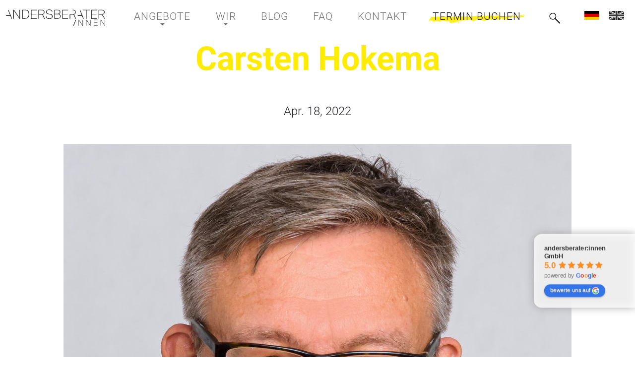

--- FILE ---
content_type: text/html; charset=utf-8
request_url: https://www.google.com/recaptcha/api2/anchor?ar=1&k=6LdZouMoAAAAAMLqkRcCrBC5KlFc0SlhZPNXTBI8&co=aHR0cHM6Ly9hbmRlcnNiZXJhdGVyLmRlOjQ0Mw..&hl=en&v=PoyoqOPhxBO7pBk68S4YbpHZ&size=invisible&anchor-ms=20000&execute-ms=30000&cb=937gksz88fnh
body_size: 48585
content:
<!DOCTYPE HTML><html dir="ltr" lang="en"><head><meta http-equiv="Content-Type" content="text/html; charset=UTF-8">
<meta http-equiv="X-UA-Compatible" content="IE=edge">
<title>reCAPTCHA</title>
<style type="text/css">
/* cyrillic-ext */
@font-face {
  font-family: 'Roboto';
  font-style: normal;
  font-weight: 400;
  font-stretch: 100%;
  src: url(//fonts.gstatic.com/s/roboto/v48/KFO7CnqEu92Fr1ME7kSn66aGLdTylUAMa3GUBHMdazTgWw.woff2) format('woff2');
  unicode-range: U+0460-052F, U+1C80-1C8A, U+20B4, U+2DE0-2DFF, U+A640-A69F, U+FE2E-FE2F;
}
/* cyrillic */
@font-face {
  font-family: 'Roboto';
  font-style: normal;
  font-weight: 400;
  font-stretch: 100%;
  src: url(//fonts.gstatic.com/s/roboto/v48/KFO7CnqEu92Fr1ME7kSn66aGLdTylUAMa3iUBHMdazTgWw.woff2) format('woff2');
  unicode-range: U+0301, U+0400-045F, U+0490-0491, U+04B0-04B1, U+2116;
}
/* greek-ext */
@font-face {
  font-family: 'Roboto';
  font-style: normal;
  font-weight: 400;
  font-stretch: 100%;
  src: url(//fonts.gstatic.com/s/roboto/v48/KFO7CnqEu92Fr1ME7kSn66aGLdTylUAMa3CUBHMdazTgWw.woff2) format('woff2');
  unicode-range: U+1F00-1FFF;
}
/* greek */
@font-face {
  font-family: 'Roboto';
  font-style: normal;
  font-weight: 400;
  font-stretch: 100%;
  src: url(//fonts.gstatic.com/s/roboto/v48/KFO7CnqEu92Fr1ME7kSn66aGLdTylUAMa3-UBHMdazTgWw.woff2) format('woff2');
  unicode-range: U+0370-0377, U+037A-037F, U+0384-038A, U+038C, U+038E-03A1, U+03A3-03FF;
}
/* math */
@font-face {
  font-family: 'Roboto';
  font-style: normal;
  font-weight: 400;
  font-stretch: 100%;
  src: url(//fonts.gstatic.com/s/roboto/v48/KFO7CnqEu92Fr1ME7kSn66aGLdTylUAMawCUBHMdazTgWw.woff2) format('woff2');
  unicode-range: U+0302-0303, U+0305, U+0307-0308, U+0310, U+0312, U+0315, U+031A, U+0326-0327, U+032C, U+032F-0330, U+0332-0333, U+0338, U+033A, U+0346, U+034D, U+0391-03A1, U+03A3-03A9, U+03B1-03C9, U+03D1, U+03D5-03D6, U+03F0-03F1, U+03F4-03F5, U+2016-2017, U+2034-2038, U+203C, U+2040, U+2043, U+2047, U+2050, U+2057, U+205F, U+2070-2071, U+2074-208E, U+2090-209C, U+20D0-20DC, U+20E1, U+20E5-20EF, U+2100-2112, U+2114-2115, U+2117-2121, U+2123-214F, U+2190, U+2192, U+2194-21AE, U+21B0-21E5, U+21F1-21F2, U+21F4-2211, U+2213-2214, U+2216-22FF, U+2308-230B, U+2310, U+2319, U+231C-2321, U+2336-237A, U+237C, U+2395, U+239B-23B7, U+23D0, U+23DC-23E1, U+2474-2475, U+25AF, U+25B3, U+25B7, U+25BD, U+25C1, U+25CA, U+25CC, U+25FB, U+266D-266F, U+27C0-27FF, U+2900-2AFF, U+2B0E-2B11, U+2B30-2B4C, U+2BFE, U+3030, U+FF5B, U+FF5D, U+1D400-1D7FF, U+1EE00-1EEFF;
}
/* symbols */
@font-face {
  font-family: 'Roboto';
  font-style: normal;
  font-weight: 400;
  font-stretch: 100%;
  src: url(//fonts.gstatic.com/s/roboto/v48/KFO7CnqEu92Fr1ME7kSn66aGLdTylUAMaxKUBHMdazTgWw.woff2) format('woff2');
  unicode-range: U+0001-000C, U+000E-001F, U+007F-009F, U+20DD-20E0, U+20E2-20E4, U+2150-218F, U+2190, U+2192, U+2194-2199, U+21AF, U+21E6-21F0, U+21F3, U+2218-2219, U+2299, U+22C4-22C6, U+2300-243F, U+2440-244A, U+2460-24FF, U+25A0-27BF, U+2800-28FF, U+2921-2922, U+2981, U+29BF, U+29EB, U+2B00-2BFF, U+4DC0-4DFF, U+FFF9-FFFB, U+10140-1018E, U+10190-1019C, U+101A0, U+101D0-101FD, U+102E0-102FB, U+10E60-10E7E, U+1D2C0-1D2D3, U+1D2E0-1D37F, U+1F000-1F0FF, U+1F100-1F1AD, U+1F1E6-1F1FF, U+1F30D-1F30F, U+1F315, U+1F31C, U+1F31E, U+1F320-1F32C, U+1F336, U+1F378, U+1F37D, U+1F382, U+1F393-1F39F, U+1F3A7-1F3A8, U+1F3AC-1F3AF, U+1F3C2, U+1F3C4-1F3C6, U+1F3CA-1F3CE, U+1F3D4-1F3E0, U+1F3ED, U+1F3F1-1F3F3, U+1F3F5-1F3F7, U+1F408, U+1F415, U+1F41F, U+1F426, U+1F43F, U+1F441-1F442, U+1F444, U+1F446-1F449, U+1F44C-1F44E, U+1F453, U+1F46A, U+1F47D, U+1F4A3, U+1F4B0, U+1F4B3, U+1F4B9, U+1F4BB, U+1F4BF, U+1F4C8-1F4CB, U+1F4D6, U+1F4DA, U+1F4DF, U+1F4E3-1F4E6, U+1F4EA-1F4ED, U+1F4F7, U+1F4F9-1F4FB, U+1F4FD-1F4FE, U+1F503, U+1F507-1F50B, U+1F50D, U+1F512-1F513, U+1F53E-1F54A, U+1F54F-1F5FA, U+1F610, U+1F650-1F67F, U+1F687, U+1F68D, U+1F691, U+1F694, U+1F698, U+1F6AD, U+1F6B2, U+1F6B9-1F6BA, U+1F6BC, U+1F6C6-1F6CF, U+1F6D3-1F6D7, U+1F6E0-1F6EA, U+1F6F0-1F6F3, U+1F6F7-1F6FC, U+1F700-1F7FF, U+1F800-1F80B, U+1F810-1F847, U+1F850-1F859, U+1F860-1F887, U+1F890-1F8AD, U+1F8B0-1F8BB, U+1F8C0-1F8C1, U+1F900-1F90B, U+1F93B, U+1F946, U+1F984, U+1F996, U+1F9E9, U+1FA00-1FA6F, U+1FA70-1FA7C, U+1FA80-1FA89, U+1FA8F-1FAC6, U+1FACE-1FADC, U+1FADF-1FAE9, U+1FAF0-1FAF8, U+1FB00-1FBFF;
}
/* vietnamese */
@font-face {
  font-family: 'Roboto';
  font-style: normal;
  font-weight: 400;
  font-stretch: 100%;
  src: url(//fonts.gstatic.com/s/roboto/v48/KFO7CnqEu92Fr1ME7kSn66aGLdTylUAMa3OUBHMdazTgWw.woff2) format('woff2');
  unicode-range: U+0102-0103, U+0110-0111, U+0128-0129, U+0168-0169, U+01A0-01A1, U+01AF-01B0, U+0300-0301, U+0303-0304, U+0308-0309, U+0323, U+0329, U+1EA0-1EF9, U+20AB;
}
/* latin-ext */
@font-face {
  font-family: 'Roboto';
  font-style: normal;
  font-weight: 400;
  font-stretch: 100%;
  src: url(//fonts.gstatic.com/s/roboto/v48/KFO7CnqEu92Fr1ME7kSn66aGLdTylUAMa3KUBHMdazTgWw.woff2) format('woff2');
  unicode-range: U+0100-02BA, U+02BD-02C5, U+02C7-02CC, U+02CE-02D7, U+02DD-02FF, U+0304, U+0308, U+0329, U+1D00-1DBF, U+1E00-1E9F, U+1EF2-1EFF, U+2020, U+20A0-20AB, U+20AD-20C0, U+2113, U+2C60-2C7F, U+A720-A7FF;
}
/* latin */
@font-face {
  font-family: 'Roboto';
  font-style: normal;
  font-weight: 400;
  font-stretch: 100%;
  src: url(//fonts.gstatic.com/s/roboto/v48/KFO7CnqEu92Fr1ME7kSn66aGLdTylUAMa3yUBHMdazQ.woff2) format('woff2');
  unicode-range: U+0000-00FF, U+0131, U+0152-0153, U+02BB-02BC, U+02C6, U+02DA, U+02DC, U+0304, U+0308, U+0329, U+2000-206F, U+20AC, U+2122, U+2191, U+2193, U+2212, U+2215, U+FEFF, U+FFFD;
}
/* cyrillic-ext */
@font-face {
  font-family: 'Roboto';
  font-style: normal;
  font-weight: 500;
  font-stretch: 100%;
  src: url(//fonts.gstatic.com/s/roboto/v48/KFO7CnqEu92Fr1ME7kSn66aGLdTylUAMa3GUBHMdazTgWw.woff2) format('woff2');
  unicode-range: U+0460-052F, U+1C80-1C8A, U+20B4, U+2DE0-2DFF, U+A640-A69F, U+FE2E-FE2F;
}
/* cyrillic */
@font-face {
  font-family: 'Roboto';
  font-style: normal;
  font-weight: 500;
  font-stretch: 100%;
  src: url(//fonts.gstatic.com/s/roboto/v48/KFO7CnqEu92Fr1ME7kSn66aGLdTylUAMa3iUBHMdazTgWw.woff2) format('woff2');
  unicode-range: U+0301, U+0400-045F, U+0490-0491, U+04B0-04B1, U+2116;
}
/* greek-ext */
@font-face {
  font-family: 'Roboto';
  font-style: normal;
  font-weight: 500;
  font-stretch: 100%;
  src: url(//fonts.gstatic.com/s/roboto/v48/KFO7CnqEu92Fr1ME7kSn66aGLdTylUAMa3CUBHMdazTgWw.woff2) format('woff2');
  unicode-range: U+1F00-1FFF;
}
/* greek */
@font-face {
  font-family: 'Roboto';
  font-style: normal;
  font-weight: 500;
  font-stretch: 100%;
  src: url(//fonts.gstatic.com/s/roboto/v48/KFO7CnqEu92Fr1ME7kSn66aGLdTylUAMa3-UBHMdazTgWw.woff2) format('woff2');
  unicode-range: U+0370-0377, U+037A-037F, U+0384-038A, U+038C, U+038E-03A1, U+03A3-03FF;
}
/* math */
@font-face {
  font-family: 'Roboto';
  font-style: normal;
  font-weight: 500;
  font-stretch: 100%;
  src: url(//fonts.gstatic.com/s/roboto/v48/KFO7CnqEu92Fr1ME7kSn66aGLdTylUAMawCUBHMdazTgWw.woff2) format('woff2');
  unicode-range: U+0302-0303, U+0305, U+0307-0308, U+0310, U+0312, U+0315, U+031A, U+0326-0327, U+032C, U+032F-0330, U+0332-0333, U+0338, U+033A, U+0346, U+034D, U+0391-03A1, U+03A3-03A9, U+03B1-03C9, U+03D1, U+03D5-03D6, U+03F0-03F1, U+03F4-03F5, U+2016-2017, U+2034-2038, U+203C, U+2040, U+2043, U+2047, U+2050, U+2057, U+205F, U+2070-2071, U+2074-208E, U+2090-209C, U+20D0-20DC, U+20E1, U+20E5-20EF, U+2100-2112, U+2114-2115, U+2117-2121, U+2123-214F, U+2190, U+2192, U+2194-21AE, U+21B0-21E5, U+21F1-21F2, U+21F4-2211, U+2213-2214, U+2216-22FF, U+2308-230B, U+2310, U+2319, U+231C-2321, U+2336-237A, U+237C, U+2395, U+239B-23B7, U+23D0, U+23DC-23E1, U+2474-2475, U+25AF, U+25B3, U+25B7, U+25BD, U+25C1, U+25CA, U+25CC, U+25FB, U+266D-266F, U+27C0-27FF, U+2900-2AFF, U+2B0E-2B11, U+2B30-2B4C, U+2BFE, U+3030, U+FF5B, U+FF5D, U+1D400-1D7FF, U+1EE00-1EEFF;
}
/* symbols */
@font-face {
  font-family: 'Roboto';
  font-style: normal;
  font-weight: 500;
  font-stretch: 100%;
  src: url(//fonts.gstatic.com/s/roboto/v48/KFO7CnqEu92Fr1ME7kSn66aGLdTylUAMaxKUBHMdazTgWw.woff2) format('woff2');
  unicode-range: U+0001-000C, U+000E-001F, U+007F-009F, U+20DD-20E0, U+20E2-20E4, U+2150-218F, U+2190, U+2192, U+2194-2199, U+21AF, U+21E6-21F0, U+21F3, U+2218-2219, U+2299, U+22C4-22C6, U+2300-243F, U+2440-244A, U+2460-24FF, U+25A0-27BF, U+2800-28FF, U+2921-2922, U+2981, U+29BF, U+29EB, U+2B00-2BFF, U+4DC0-4DFF, U+FFF9-FFFB, U+10140-1018E, U+10190-1019C, U+101A0, U+101D0-101FD, U+102E0-102FB, U+10E60-10E7E, U+1D2C0-1D2D3, U+1D2E0-1D37F, U+1F000-1F0FF, U+1F100-1F1AD, U+1F1E6-1F1FF, U+1F30D-1F30F, U+1F315, U+1F31C, U+1F31E, U+1F320-1F32C, U+1F336, U+1F378, U+1F37D, U+1F382, U+1F393-1F39F, U+1F3A7-1F3A8, U+1F3AC-1F3AF, U+1F3C2, U+1F3C4-1F3C6, U+1F3CA-1F3CE, U+1F3D4-1F3E0, U+1F3ED, U+1F3F1-1F3F3, U+1F3F5-1F3F7, U+1F408, U+1F415, U+1F41F, U+1F426, U+1F43F, U+1F441-1F442, U+1F444, U+1F446-1F449, U+1F44C-1F44E, U+1F453, U+1F46A, U+1F47D, U+1F4A3, U+1F4B0, U+1F4B3, U+1F4B9, U+1F4BB, U+1F4BF, U+1F4C8-1F4CB, U+1F4D6, U+1F4DA, U+1F4DF, U+1F4E3-1F4E6, U+1F4EA-1F4ED, U+1F4F7, U+1F4F9-1F4FB, U+1F4FD-1F4FE, U+1F503, U+1F507-1F50B, U+1F50D, U+1F512-1F513, U+1F53E-1F54A, U+1F54F-1F5FA, U+1F610, U+1F650-1F67F, U+1F687, U+1F68D, U+1F691, U+1F694, U+1F698, U+1F6AD, U+1F6B2, U+1F6B9-1F6BA, U+1F6BC, U+1F6C6-1F6CF, U+1F6D3-1F6D7, U+1F6E0-1F6EA, U+1F6F0-1F6F3, U+1F6F7-1F6FC, U+1F700-1F7FF, U+1F800-1F80B, U+1F810-1F847, U+1F850-1F859, U+1F860-1F887, U+1F890-1F8AD, U+1F8B0-1F8BB, U+1F8C0-1F8C1, U+1F900-1F90B, U+1F93B, U+1F946, U+1F984, U+1F996, U+1F9E9, U+1FA00-1FA6F, U+1FA70-1FA7C, U+1FA80-1FA89, U+1FA8F-1FAC6, U+1FACE-1FADC, U+1FADF-1FAE9, U+1FAF0-1FAF8, U+1FB00-1FBFF;
}
/* vietnamese */
@font-face {
  font-family: 'Roboto';
  font-style: normal;
  font-weight: 500;
  font-stretch: 100%;
  src: url(//fonts.gstatic.com/s/roboto/v48/KFO7CnqEu92Fr1ME7kSn66aGLdTylUAMa3OUBHMdazTgWw.woff2) format('woff2');
  unicode-range: U+0102-0103, U+0110-0111, U+0128-0129, U+0168-0169, U+01A0-01A1, U+01AF-01B0, U+0300-0301, U+0303-0304, U+0308-0309, U+0323, U+0329, U+1EA0-1EF9, U+20AB;
}
/* latin-ext */
@font-face {
  font-family: 'Roboto';
  font-style: normal;
  font-weight: 500;
  font-stretch: 100%;
  src: url(//fonts.gstatic.com/s/roboto/v48/KFO7CnqEu92Fr1ME7kSn66aGLdTylUAMa3KUBHMdazTgWw.woff2) format('woff2');
  unicode-range: U+0100-02BA, U+02BD-02C5, U+02C7-02CC, U+02CE-02D7, U+02DD-02FF, U+0304, U+0308, U+0329, U+1D00-1DBF, U+1E00-1E9F, U+1EF2-1EFF, U+2020, U+20A0-20AB, U+20AD-20C0, U+2113, U+2C60-2C7F, U+A720-A7FF;
}
/* latin */
@font-face {
  font-family: 'Roboto';
  font-style: normal;
  font-weight: 500;
  font-stretch: 100%;
  src: url(//fonts.gstatic.com/s/roboto/v48/KFO7CnqEu92Fr1ME7kSn66aGLdTylUAMa3yUBHMdazQ.woff2) format('woff2');
  unicode-range: U+0000-00FF, U+0131, U+0152-0153, U+02BB-02BC, U+02C6, U+02DA, U+02DC, U+0304, U+0308, U+0329, U+2000-206F, U+20AC, U+2122, U+2191, U+2193, U+2212, U+2215, U+FEFF, U+FFFD;
}
/* cyrillic-ext */
@font-face {
  font-family: 'Roboto';
  font-style: normal;
  font-weight: 900;
  font-stretch: 100%;
  src: url(//fonts.gstatic.com/s/roboto/v48/KFO7CnqEu92Fr1ME7kSn66aGLdTylUAMa3GUBHMdazTgWw.woff2) format('woff2');
  unicode-range: U+0460-052F, U+1C80-1C8A, U+20B4, U+2DE0-2DFF, U+A640-A69F, U+FE2E-FE2F;
}
/* cyrillic */
@font-face {
  font-family: 'Roboto';
  font-style: normal;
  font-weight: 900;
  font-stretch: 100%;
  src: url(//fonts.gstatic.com/s/roboto/v48/KFO7CnqEu92Fr1ME7kSn66aGLdTylUAMa3iUBHMdazTgWw.woff2) format('woff2');
  unicode-range: U+0301, U+0400-045F, U+0490-0491, U+04B0-04B1, U+2116;
}
/* greek-ext */
@font-face {
  font-family: 'Roboto';
  font-style: normal;
  font-weight: 900;
  font-stretch: 100%;
  src: url(//fonts.gstatic.com/s/roboto/v48/KFO7CnqEu92Fr1ME7kSn66aGLdTylUAMa3CUBHMdazTgWw.woff2) format('woff2');
  unicode-range: U+1F00-1FFF;
}
/* greek */
@font-face {
  font-family: 'Roboto';
  font-style: normal;
  font-weight: 900;
  font-stretch: 100%;
  src: url(//fonts.gstatic.com/s/roboto/v48/KFO7CnqEu92Fr1ME7kSn66aGLdTylUAMa3-UBHMdazTgWw.woff2) format('woff2');
  unicode-range: U+0370-0377, U+037A-037F, U+0384-038A, U+038C, U+038E-03A1, U+03A3-03FF;
}
/* math */
@font-face {
  font-family: 'Roboto';
  font-style: normal;
  font-weight: 900;
  font-stretch: 100%;
  src: url(//fonts.gstatic.com/s/roboto/v48/KFO7CnqEu92Fr1ME7kSn66aGLdTylUAMawCUBHMdazTgWw.woff2) format('woff2');
  unicode-range: U+0302-0303, U+0305, U+0307-0308, U+0310, U+0312, U+0315, U+031A, U+0326-0327, U+032C, U+032F-0330, U+0332-0333, U+0338, U+033A, U+0346, U+034D, U+0391-03A1, U+03A3-03A9, U+03B1-03C9, U+03D1, U+03D5-03D6, U+03F0-03F1, U+03F4-03F5, U+2016-2017, U+2034-2038, U+203C, U+2040, U+2043, U+2047, U+2050, U+2057, U+205F, U+2070-2071, U+2074-208E, U+2090-209C, U+20D0-20DC, U+20E1, U+20E5-20EF, U+2100-2112, U+2114-2115, U+2117-2121, U+2123-214F, U+2190, U+2192, U+2194-21AE, U+21B0-21E5, U+21F1-21F2, U+21F4-2211, U+2213-2214, U+2216-22FF, U+2308-230B, U+2310, U+2319, U+231C-2321, U+2336-237A, U+237C, U+2395, U+239B-23B7, U+23D0, U+23DC-23E1, U+2474-2475, U+25AF, U+25B3, U+25B7, U+25BD, U+25C1, U+25CA, U+25CC, U+25FB, U+266D-266F, U+27C0-27FF, U+2900-2AFF, U+2B0E-2B11, U+2B30-2B4C, U+2BFE, U+3030, U+FF5B, U+FF5D, U+1D400-1D7FF, U+1EE00-1EEFF;
}
/* symbols */
@font-face {
  font-family: 'Roboto';
  font-style: normal;
  font-weight: 900;
  font-stretch: 100%;
  src: url(//fonts.gstatic.com/s/roboto/v48/KFO7CnqEu92Fr1ME7kSn66aGLdTylUAMaxKUBHMdazTgWw.woff2) format('woff2');
  unicode-range: U+0001-000C, U+000E-001F, U+007F-009F, U+20DD-20E0, U+20E2-20E4, U+2150-218F, U+2190, U+2192, U+2194-2199, U+21AF, U+21E6-21F0, U+21F3, U+2218-2219, U+2299, U+22C4-22C6, U+2300-243F, U+2440-244A, U+2460-24FF, U+25A0-27BF, U+2800-28FF, U+2921-2922, U+2981, U+29BF, U+29EB, U+2B00-2BFF, U+4DC0-4DFF, U+FFF9-FFFB, U+10140-1018E, U+10190-1019C, U+101A0, U+101D0-101FD, U+102E0-102FB, U+10E60-10E7E, U+1D2C0-1D2D3, U+1D2E0-1D37F, U+1F000-1F0FF, U+1F100-1F1AD, U+1F1E6-1F1FF, U+1F30D-1F30F, U+1F315, U+1F31C, U+1F31E, U+1F320-1F32C, U+1F336, U+1F378, U+1F37D, U+1F382, U+1F393-1F39F, U+1F3A7-1F3A8, U+1F3AC-1F3AF, U+1F3C2, U+1F3C4-1F3C6, U+1F3CA-1F3CE, U+1F3D4-1F3E0, U+1F3ED, U+1F3F1-1F3F3, U+1F3F5-1F3F7, U+1F408, U+1F415, U+1F41F, U+1F426, U+1F43F, U+1F441-1F442, U+1F444, U+1F446-1F449, U+1F44C-1F44E, U+1F453, U+1F46A, U+1F47D, U+1F4A3, U+1F4B0, U+1F4B3, U+1F4B9, U+1F4BB, U+1F4BF, U+1F4C8-1F4CB, U+1F4D6, U+1F4DA, U+1F4DF, U+1F4E3-1F4E6, U+1F4EA-1F4ED, U+1F4F7, U+1F4F9-1F4FB, U+1F4FD-1F4FE, U+1F503, U+1F507-1F50B, U+1F50D, U+1F512-1F513, U+1F53E-1F54A, U+1F54F-1F5FA, U+1F610, U+1F650-1F67F, U+1F687, U+1F68D, U+1F691, U+1F694, U+1F698, U+1F6AD, U+1F6B2, U+1F6B9-1F6BA, U+1F6BC, U+1F6C6-1F6CF, U+1F6D3-1F6D7, U+1F6E0-1F6EA, U+1F6F0-1F6F3, U+1F6F7-1F6FC, U+1F700-1F7FF, U+1F800-1F80B, U+1F810-1F847, U+1F850-1F859, U+1F860-1F887, U+1F890-1F8AD, U+1F8B0-1F8BB, U+1F8C0-1F8C1, U+1F900-1F90B, U+1F93B, U+1F946, U+1F984, U+1F996, U+1F9E9, U+1FA00-1FA6F, U+1FA70-1FA7C, U+1FA80-1FA89, U+1FA8F-1FAC6, U+1FACE-1FADC, U+1FADF-1FAE9, U+1FAF0-1FAF8, U+1FB00-1FBFF;
}
/* vietnamese */
@font-face {
  font-family: 'Roboto';
  font-style: normal;
  font-weight: 900;
  font-stretch: 100%;
  src: url(//fonts.gstatic.com/s/roboto/v48/KFO7CnqEu92Fr1ME7kSn66aGLdTylUAMa3OUBHMdazTgWw.woff2) format('woff2');
  unicode-range: U+0102-0103, U+0110-0111, U+0128-0129, U+0168-0169, U+01A0-01A1, U+01AF-01B0, U+0300-0301, U+0303-0304, U+0308-0309, U+0323, U+0329, U+1EA0-1EF9, U+20AB;
}
/* latin-ext */
@font-face {
  font-family: 'Roboto';
  font-style: normal;
  font-weight: 900;
  font-stretch: 100%;
  src: url(//fonts.gstatic.com/s/roboto/v48/KFO7CnqEu92Fr1ME7kSn66aGLdTylUAMa3KUBHMdazTgWw.woff2) format('woff2');
  unicode-range: U+0100-02BA, U+02BD-02C5, U+02C7-02CC, U+02CE-02D7, U+02DD-02FF, U+0304, U+0308, U+0329, U+1D00-1DBF, U+1E00-1E9F, U+1EF2-1EFF, U+2020, U+20A0-20AB, U+20AD-20C0, U+2113, U+2C60-2C7F, U+A720-A7FF;
}
/* latin */
@font-face {
  font-family: 'Roboto';
  font-style: normal;
  font-weight: 900;
  font-stretch: 100%;
  src: url(//fonts.gstatic.com/s/roboto/v48/KFO7CnqEu92Fr1ME7kSn66aGLdTylUAMa3yUBHMdazQ.woff2) format('woff2');
  unicode-range: U+0000-00FF, U+0131, U+0152-0153, U+02BB-02BC, U+02C6, U+02DA, U+02DC, U+0304, U+0308, U+0329, U+2000-206F, U+20AC, U+2122, U+2191, U+2193, U+2212, U+2215, U+FEFF, U+FFFD;
}

</style>
<link rel="stylesheet" type="text/css" href="https://www.gstatic.com/recaptcha/releases/PoyoqOPhxBO7pBk68S4YbpHZ/styles__ltr.css">
<script nonce="OMloOOQ_DvohOlxAH6IOeg" type="text/javascript">window['__recaptcha_api'] = 'https://www.google.com/recaptcha/api2/';</script>
<script type="text/javascript" src="https://www.gstatic.com/recaptcha/releases/PoyoqOPhxBO7pBk68S4YbpHZ/recaptcha__en.js" nonce="OMloOOQ_DvohOlxAH6IOeg">
      
    </script></head>
<body><div id="rc-anchor-alert" class="rc-anchor-alert"></div>
<input type="hidden" id="recaptcha-token" value="[base64]">
<script type="text/javascript" nonce="OMloOOQ_DvohOlxAH6IOeg">
      recaptcha.anchor.Main.init("[\x22ainput\x22,[\x22bgdata\x22,\x22\x22,\[base64]/[base64]/[base64]/KE4oMTI0LHYsdi5HKSxMWihsLHYpKTpOKDEyNCx2LGwpLFYpLHYpLFQpKSxGKDE3MSx2KX0scjc9ZnVuY3Rpb24obCl7cmV0dXJuIGx9LEM9ZnVuY3Rpb24obCxWLHYpe04odixsLFYpLFZbYWtdPTI3OTZ9LG49ZnVuY3Rpb24obCxWKXtWLlg9KChWLlg/[base64]/[base64]/[base64]/[base64]/[base64]/[base64]/[base64]/[base64]/[base64]/[base64]/[base64]\\u003d\x22,\[base64]\\u003d\x22,\x22w6Ziw44Cw6rDsTbCiCkNwokpcDDDrcK+ByTDoMKlEg3Cr8OEXMKOSRzDlsKuw6HCjWQ5M8O0w4TCix85w7pbwrjDgDERw5o8RSNofcODwoNDw5Acw7crA2pRw78+wqJSVGg6B8O0w6TDuFpew4l/fQgcVXXDvMKjw4hUe8OTEMOfMcORH8KswrHChxEHw4nCkcKyHsKDw6FzCsOjXz5CEEN1wo50wrJXEMO7J2jDtRwFJcOPwq/DmcK3w6I/[base64]/Cln/CiVlHcGNtQMOeNEl6VGvDmX7Cv8Ofwq7ClcOWKF/Ci0HCmTkiXw3CnMOMw7lqw7tBwr5UwoRqYD7CoGbDnsOic8ONKcK8ayApwr/CsGkHw6fCkGrCrsOLdcO4bTzCtMOBwr7Do8K2w4oBw7LCnMOSwrHCk1h/wrhON2rDg8Kow5rCr8KQUxkYNykcwqkpRcKnwpNMK8OpwqrDocOFwobDmMKjw5Zzw67DtsOPw45xwrtkwrTCkwAxbcK/bXxAwrjDrsOCwppHw4p4w4DDvTAoecK9GMO8I1wuLmFqKnkVQwXCniPDowTCn8Kawqchwq/[base64]/[base64]/J8KQwoVKwoVcwpFFe8KFwpfCusOpwqYzLMKUbMOSVQrDjcKEwo3DgsKUwpnCmGxNPMKHwqLCuEwNw5LDr8OtN8O+w6jCp8OPVn56w7zCkTMEwrbCkMK+cU0IX8ODTWfDksO2wqzDvz5yM8KSIlbDn8KBWC8ebMOAemdpw6TCj3QPw4NGAl/Dk8KYwozDu8Ovw4jDt8O5QsONw5LCtcKTFcOnw6DDm8K2wo3DmW4+AcOqwqXDk8OpwpoHPzQ7XsOnw5nCixRUw5JTw5XDmm5JwoXDs2zCpMKVw7vCgMOjw4LCvMKNUcOmD8KMB8Ohw5ZdwrNewrJKw4/CvMO1w7IER8KFeG/CmArCskTCr8OZwoPCqCnCiMKZQwNGZAvClhnDt8OYG8KTUHvCnsKQJlAXQcOdTAbCnMKBBsOtw51fTUk1w4DDgsKswpDDlwMVwqrDjsKrJMK5P8OvDw/DjltfajrDrEDChj7Dtz4/wqFtEcOjw7xJNMOeKcKoKsOWwoJmHi/Dt8OHw4Z8K8OcwpJGw43Cvzo3w6/DlQFwSSxyJzrCo8KBw6BGwqHDhsO9w59vw4PCtlMRw7MmdMKPWcOudcKAwpjCuMKXCQHCjnQEwr4HwpIgwq4ow7EMHsOpw6/[base64]/ChTYRw4jCjk4pw4vCs8OKKcKbIBEAw4DDi8OwIFXDi8O8PnnDr3TDsz7DhhU3VsOJG8OGT8Oiw4h+w6wOwr/DgMOKwqjCvzrCksOowrYRw7fDgVzDnQ8VNBURFTrCncKgwoEDH8O3wr9Xwqwrwr8GdMKZw6jCn8OsSw9ZOMOowrpyw5HDiQxaL8KvZkDCn8K9GMO1fsOFw6pwwpNEWMOYYMKbF8KTwpzDu8KJw7/DncOsfDPDkcOLwpsOwpnDh1tjw6ZBw6rDgixEwr3Cm3l1wqjDosKIKygBAsKJw4J+MV/Dj1fDncKLwp0fwo/[base64]/Cj8KBIjnCngDCmMKgbMOVBX49EW48w7zDv8ONw5wpwoFAw7Ziw61ACXZkMF8qwqLCo0ZiKMOHwrHCjsKAVx3Dn8KyZ0ACwrJnB8OzwqbDo8OVw453LU8/wo8qe8KZSRvDs8KbwqsJworDkMOjK8KeF8O9R8ONA8Kpw57DvMO7w6TDrDXCuMOvacO2wrwsIknDuSbCocKtw7PCrcKrw7fCp0bCpcOcwo8pdMK9QcKJeSgRw69+w7YHf0YMVcOdXynCpDvCpMOUFVDCsQLCiFcYTcOgwp/ChsOZw45uw6URw5VAbsOuS8OHQsKhwpAJRsK2wrAqGyDCsMKWbMK6wovCk8O7M8KJOXrCh3Zxw65IehTCgiwdJMKvwqDDrz/DlTBnCsOOfmDDlgzCvsOvd8OQwrDDnHUBD8OyJMKNwqUSwpXDnH3DpBcXw4/[base64]/CpcORw5PCr8OlwqcgL8OCCGXClARbwrwkw4pmGsOQDCImOQ7Cj8OKUhBFQ1IlwqtewrLCjD3DgUlGwpBjK8OVYMK3w4F1YsKBC2siw5/Cg8KMeMOjwrnDq2JYOMKLw6LCncKsUAPDkMOPdsOgw4jDk8OvJsO0BMOywrTCiiw3w40Yw6rDjW9aDcK6Si03w6nCiC3Cq8Onf8OMB8ODw67CncKRaMKLwrrChsOHwqtJQGEgwq/Cv8Krw6JmSsO4UcOkwo9BVsOowp1Iw6zDpMO3U8OIw6XDtcKLD33DjznDkMKmw53CmcKmQH54aMO2W8OqwqgqwqkTC01lFTVrwpHCklTCoMKCRg/[base64]/DiCzDsyorwq3CiBjCnMOCEVQeGEjCtWTDqsOGwpfDsMKANnPDtirDvsK2FsO7w7nCvw1vw4w3IcKuTQVvIMOwwol9wqfClFcBWMK1K0l0w6/[base64]/Ci10xAAB5cBTDvsOawojCuFFBP8OEB8KMwrPCsMO/L8Oew44PGMOJwrkDwotlwqfCgsKUV8Knwo/DrcOsDsKawo/CmsOTw5nDgl7Dlipnw7ZBdcKBwp/[base64]/[base64]/Cu8KHwpnCrcOqHjTChMK8w57DqFIVwrnCl1nDtMOsZ8K3wpLClMKMVzTDqWXChcK8D8K6wozCu35kw5bCoMO2w69XN8KVO3/Cj8OnXwJDw6jCrDR+XMOywqdQTcK0w5hyw4oOw6Ytw60hUsKCwrjCoMK3wqTCgcK8KlvDhl7Dv3fChS1RwqbClCkEQ8OXw75CfMO5LikeXyVqO8KhwpDCm8Kjw5LCjcKCbMO/BGU7EcKGW3YTwo7Dm8OSw5rCm8Knw7IJw5NeKMOdwrXDnwbDikINw79Qw7dMwqTCvHUTDkxOwpNbw6rCrcKFZVE/bcO2w5wjCW9cw7Nfw7AmMn9iwqrCpU/DqWYMZ8KXaRvClsOFLlxSHFjCrcO2wpvCiBYsasO+w7bChxBWT3XDtQrDl1cJwo5jEsKkw7/CvcK5PzwWw7TCpQnCpD1Awqllw7LCmHs2ShkBwqbCpMOmd8KyNg/DkGTDgMKfw4HDk05ZYcKGR0rDqj/CscONwoZhezHCtcKqWxoZXwnDmcOEwppIw4LDk8O7w4/CgsOwwr/ChnLChAMVK2Zzw5zCjsOTJmLDicOKwptDwpjCmcOcwpLCtMKxwqrCm8OWw7bCgMKxF8KPXcK5wpzCn39fw7DChBs/eMOMVgAIEMO3w69Tw4lCw5nDncKUb2J8w6wqM8OTwppkw5bCl3fCjUTCo1Q+wqfCogxVw5dyaFDCjXTCpsKhAcKbHG0/JsK5XcOdC1zDtinCr8KjeDTDk8KYwoTCvytUAsOaXcK2w7YrUsO8w4rCgTAfw4DCpMOAHnnDnUnCpcKRw6XDvxnDhG0TVsKIGC7DklrCrMOkwoZYf8KZMEcSA8O4wrHCp2jCpMKHAsO7wrTDtcKBwp96VB/CjR/[base64]/DtiHDnMOCQMKCIHvDoMK8wqkPQibDvE7Dt8KPTlZ2woR9w4JIw6tsw4bCuMOSXMOmw6/DscOdXk8swrkKwqI5T8OSWmk+wo9GwqbCqMOPY1l1LMOMwpHCssOGwqrCpSEmA8OCPcKAWxggV33CnlUYw7bDm8KvwrnCmcKUw7HDm8Kxw6Qrw4nCsTYGwpV/EUNMGsKqw5PDpX/[base64]/[base64]/CmsOfPGZDw4p0wrlWwrjDp1kTOlYtO8ONw7BeZHPDnsKVeMKzQMKhwopBw6jDuSbChEfCqD7Dn8KNE8KBBnFtNTNAWcKMFsOjOsO2N3c8w7bCq3/DhcOgXcKIwrLClsOswq5Cb8KiwobDoBDCpMKVw7/CjAVswrBVw7bCpMK5w6/[base64]/RnHCnQjDp8KOw7TDh8KkNVtVVGEnMRTDhFXCrinDiSx8wq/CiHvCngXChsK+w78XwpkcH0deGMO+w4rDi1Egw5LCrDJmwpbCpwktw4QNwptTw7cYw63CvMOxfcO/wotWOkBtw5HCn1nCi8KLE0djwrHDp0kTEsOcFzs7Rw9fPMKKwrrDssKFIMKjwqXDpELDtkbCp3U2w6vCjX/DhULDjMKNTmYPwoPDnTbDr3nCuMKyRx4nWMKOwqtMCBbDk8Oyw6fChMKQLsOswp8pQBA+SAnCiyPCg8K5QMK6WVnCmWF5c8K3wpJGw45XwrjCusOPwrHCucKeH8O4OhXDtcOqw43CvB1BwpYzQsKXw6sMbsK/b3jDjHjChBgGC8OhV3/DlcKxwqjCkSbDvj/ChcKgRm5fwrnCnyfDm2fCqz8pcsKJR8OsfUPDusKjwpXDpMK9dwfCnnQvM8OKF8KUwqd9w7TCm8OqMsK+wrXCnC3CvSTCj24Mc8KrVCsYw5LClRp4UMOzwrrCh1LDryI6woFfwo8bMW/Chk/Cuk/DgS/DuwbDjyPCiMKuwpc3w5IOwoXCh2sbw75Cwp3CliLCvsKdw7DDi8Ocf8Oywrh4KR5swpHClsOWw4Zqw7rCmcK5JAfDoiPDhk7CjMObaMOYw4lww4VFwrBvw6Yzw4QOw53DvsKvdsKnwojDgcK/esKFSMK8KcOCNcO9w6jCp3cNw4YSwqcmwp/DoFHDjWXCpybDqGfCiQDCqTgoWUcSw4HChADDh8O3Dyo/IQPDqsKDGwjDgwDDsRfClcKbw7bDtMK5akPDthU6woEXw5RpwqZEwoxIa8KPIVtYOVDDoMKGw59lw74CTcOWw7pHw57CsVfClcKFX8K5w4vCp8K8KMKiwrHCnMOcWcOWccKDwozDn8Ocw4Izw5kLwqbDolgSwqnCrhPDhcKEwrpGw6/[base64]/CoiHCv8K1VSV1TsOlKULCq8OLwq/DrxDCocKyQTgKw6cVwoEKD3XCrC/DnsKWw50lw4LDlwrDgg4kwrvCghQbEjw/wp0fw47DrsOpw7A7w5pHUcO/emcADg9dWE7CtcKqw6Eswow4w6/DqMOCHsK7XMOMK07CozPDiMOmbg05ClRQw7xnLW7DjMOScMKAwq3Dq3LCrMKAwpXDpcKOwojDqQLDmsKzTHTDqsKCw6DDjMKaw67Du8OXIgrDhF7DsMOQwo/Cs8OkRMKIw5bDkRlIDDVFfcO4cxBZLcO3RMKqMBUowpfCl8OSMcK8XxoWwqTDsnUCwoIaDsKSwoXCvnIqwr03DsKqw6DCpMOxw43DiMK/EsKCXzJTAQ/DlsOIw6IywrM8ShkDw77DsDrDssKow5PClsOGwo3Cq8Oxw4Yid8KEAQHCiQ7DvMO9woBsMcKvOUDChBDDhsKVw6DDu8KBQRfCscKPGQHCkXAvcMOWwqPCp8Ktw4oOJWtsaWvChsKBw6UkesOYABfDhsKebQbChcKrw6BqasKdB8KKX8K+O8KNwohlwpTCpiY6wrpdw5/[base64]/fUXChMO2woHCrxvCgwTDlCQCw6vChsK5w7EXw4tOTWLCmMKjw77DscO/[base64]/[base64]/w4zDmMKySTd7w7zCn8OVw5YNKMOGwrrDiV7CpMOAw4s6w7TDisKowqnCtcKOw4XDs8K1w6lzwo/[base64]/AsOrXzNXcT7Dp1/[base64]/[base64]/CuVVcwozDkR/ClnPCnlDDpVd+w7nCncORGcK8w5ppLSh4wqvCssOnCk/Cu0NJwocYw6kiOsKDIxEmCcOraXrDojgmwrgzwovDtsKqVsK1O8Ocwocow6rDqsKRPcKydcKES8O6aUw5w4HCp8KoCVjCpH/DpcOae3QPKy88IVzCp8KmZcKYw7tMLsOkwpxKFyHDoA3Csi3DnFjClcKxSxPDpMKZB8KJw4x5GcKUD07CvcKGMXwyAcK9Zgx2w6U1XsKeTHbDnMOewoTDhUFRd8OMATsiw70Ow5vCu8KFKMKqBcKIwrtSwr/DpsKjw4nDg2QVPcO+wodEwp/DqAIyw5PDkWHCkcK/wp5nwrPDsQTCrCJfwoQpRcKtwqzDkm/CjcKkw6nDlcKGwqROAMOmwrBiDMK/SMO0UcOVw7nCqHFgw5ALVk0lIV4VdynDpcKTJynDlsOUWcO5w5nCvB3DlsKQcx8+WcOhQTsnF8OGND7DhwICOMOlw6nCtcKNHn3DhkDDksO2wq7Cg8KFf8KNwozChl/[base64]/[base64]/[base64]/CqcOgVMKRw4UZwqHDtMO1wqHDu8KUN8O7w4DCsUQgw48/[base64]/QFvDuX/Dhk4Rak7DviTCv8K1wqbCuMOWw7sWY8K5fMOPw5DCjj7CgUvDmU7DmEbCuXLCqcO1wqBlwpA9w4JITB/DlMOcwrHDsMKEw7XCnn3CnsKbw6liZhgSwp16w54NQl7CqcKcw5J3w6FwEEvDsMK5ZMOgSkQIw7NmbE7Dg8Kzwo3DnMKcXEvCoVrCg8O2ZMKvGcKDw7TDm8KdL0phwoXChsKwH8KWJTXDvSXCrMORw70/Jm3DhyLCssOZw67DpGcsRcO2w4UYw4crwogNZUV7IxBFwp/[base64]/w4cLw5jCtiomYsK9w44PwptKwqZEw5B0w5gSw7nDjcKuWmrDp1RiRwPCs0jCgD4KRwIqwqY3wqzDtMO5wrFoesKwMkVQD8OXPsKcf8KMwqIzwrx5RsOxAG4rwrnCmMOewrnDkhpLH0XCsxo9CsK/dE/CvwjDtFbCisKZV8O/[base64]/KsOdThjClcKzw4JBw6vDscO/w63DmMOfTRDDvMKTNMOiBMOeAGHDuHzDrsOEw7PDqsOvw5lMwqTDusOBw4nCvcO+GFp3DMKTwqMRw4/CnVJJfEHDnUgRbMOCw6vDs8Kcw7goW8KCGsOCb8KUw4TCuQgKDcOdw4zCq2DDnMODSAMuwr7DjDEsHcOcSkHCs8K1w441wpcWwpDDhhtuw7HDvsOww4nDhENEwqrDo8KbLV1Ewo/CnsKVU8Kawpd0Yk9mw5cawr/Dj24HwonChDZcezLDhQDChyDDicK2PsOqwoRpZn/[base64]/[base64]/wonDhcK9woPCrhQ/KsKkZR/ClsKNw7xKw4rDgsOABsKGXzvDlSDCiEpSw7LCj8Kkw79UEGAlMsOhPXzCqMK4woDDhn9NQ8KWE37DpkUYw6rCoMKURybDiUhbw7TCog3CuRB3IBLCgzUuRAcFY8OXw5jDjgbCiMK1Wktbw7hvwrvDpFIEBsOeIB7DnHYTwrLCvQwDRsOJw4TCuhlOfmjCusKfWC8PVy/ChU50wo9Uw5Q4XFpVw6EmEcOFU8KmNQAMDn13w5HDv8KnYznDpTwUYXfCq2FZHMK7JcKEwpNaZWw1w5dYw5HCqwTChMKBwq1kTm/[base64]/ChcK/[base64]/Dj8O+eDfDpQfDgMOpwrBvSjAcw44KwrBywpvCsybDqgkLEcOCUQJjwrPCnR/Dg8Oob8KNVMOxFsKSw43CicOUw5A/Djtfw6vDqcOyw4vCgcK9w6YIU8KRS8O5w45nwp/DtWTCu8KBw6PCpVnDiHVINS/[base64]/CnMKawp1swpvCgzPDjDhIw6VpJMO4U8KffhTCt8KkwoZPFcKlUUoAQsKIw4kxw5HCqAfDnsK5w4x5DwsbwpogU2YVw6lFIsKhKk/DrcOwS3DCtcOJSMKTbkbCikXCssKmw77Cq8KlUDhpwpECw4hrBwZsFcOTTcKCwrXCoMKnEXvDj8KQwoEPwrtqwpVfwoTDqsKHTsOXw6zDuUPDuW3Cr8KALcKPPRYpw73DoMKkwovCihNdw6fCvcKXw6k2EsOcKsO0JsO6fAFuUsOkw4TCkncKS8Opbl8+dCXCi0/DlcKnCXt3w4bDpXl/[base64]/CpsKONCnDlcKxfkPDhMKbaXTCnwjCgsODWhLCmhHDuMKkw4JWPsOvYsKjIcKrDQLDmcObRsO5BsOFGsK6wovDp8KIdDdVw6vCv8OKE0jCgsOKOcKvOMOpwpRlwoIlV8Ktw5LDpcOCS8OZPxXCvGnCuMOBwrUpw4Vyw7Zzw6fCmG/[base64]/Cp8K1NHEowp5mZMKuwoLCo8Kyw67CgMOxw4/[base64]/[base64]/[base64]/wrzDqsOlwpwlw7sXwqlqRiTDh0rDocK6KhQqw6fCtjPCqsKlwr4pP8O3w7rCv1sRWsKFfE/CsMOBCsOYw5sqw6JSw7x8w5wdBsOfRAQ6wqlyw6PCmcOCTUQDw4PCpnAfAsKmw6jCg8Odw6wNam7Ch8KzYMO4ASbDvirDkhjCisKcCxTDrQHCom/DscKAwozCl0U+JE8TXQEEfMK6RsKww7vCrn7Dun0Lw4TCn25GOmvDjATDjcKBwqvCmWoFXcOhwrY8w7NtwrnCv8KVw7cCGMOsLTEKwohgw4DDksK/dzc1IA81w750woIvwofCg03CjcKewoguP8KWwoLChU3ClDTDusKRWTrDnjdeKBLDtsKdRRgBZjTDvsOdZRhlVMKgw6dKHcOPw6vCjgrDtnp+w6AjLkduw5EeWGDDjXLCkQTDm8Omw4rCtCwxAnjCoWE0w5fCrMK9Qm5IOHLDtRknTsKsworCqW/ChiXCicOTwp7DvGjClH3DnsOCwoHDoMK4acOSwqEyAU4CUUHDklDDvkZgw47DgsOmQQZ8OMOLwo7CnmXCnDNKwpDDjW9bXsKQGlvCqXHCj8KQDcKcOhHDqcK4csKBGcKEw4fDtg4EAQ7DkV0xwoZdwp3Dt8KtRMKfSsKxE8KBwq/DkcKbwqVrw482w7HDojLCqhkUc3hlw55Mw4LClQgmQ2MtZSZqwrAFQXpPP8O8wo3ChAPCtQQPEcO9w4Vgw6lTwozDjMOQwrw3AmnDrMK9KVfCkEEPw5lmwq7CgcO7XMKyw60qwq/Cr0BLHsOzw5nCuUDDgQPCvsKbw5ROw6hpK04cwq3DgsKSw4bChThcw5bDvsKbwoF+e0pDwrzDgz7CsC9HwrTDjRjDhxACw4zDvQ3DkHgzw4fDvCjDhcOhc8OASMK1w7TDtSfDocKMA8OQai1EwprDrjPChcKywonChcKbTcOow5LDuVVhSsKbw6HDvcOcD8O9w7/DsMKYIcORw6onw5pmMS4zVcKKAcKiwptpwrElwpB5EWBMJ3rDqR7Dp8KwwrwRw6gXwqbDnSJvDHXDlm8BBsKVD1VJSsKxOMKKwqTDhsOaw5/Dh08EEMOIwqjDgcOmYgXChSIPw4TDl8KOBsKEDxYiw7rDljw9Rgw8w61rwr0jKsO+I8KHAB7DgsKAI3XCj8O3XVXDk8OGSRQKKWpReMKSw4cHSistw5dYK13CqXAXcRRsDiIiZwfCtMODwrvCmsK2asO7MjDCiD/Dp8O4VMK7w4LCuQMkIE8Fw4/[base64]/CmMO1w4wwEsOJw67DpsOHwrIUAxoyYcKXw7RvR8KALj3CnmXDinEZKsO4w63DpxQBMH4Ow7rCg080w6rCnmwSRH0dAMOwdQ1rw4HChWHCsMKhWcOiw7/Cp3pBwrp+JW8lT3/[base64]/w5vDjHwbw7vDth/Dm8K1esKwJFg/[base64]/Ck0rDr8KAMcK1wpTDhcKHEcK5wrHCn1NNw7YRMcK8w7k2wp1Vw5DCgsK7OMKHwpZKwrZYTnTCsMKuwr3CihwGwpvDisKUDcOYwqQWwqvDvS/DmcKEw53CksKbADrDqALDjMOjw6g/w7XCocKHwoYTw5c2VSLDll/CmgTCjMOaa8Oyw7dtNj7DkMOrwpwNPiXDhsKrw4/DvizDgMOhw5jCmMKAf2B2C8OJUj/DqsO3w4Yla8Oqw6ZIwrYXw6fCtcOYMmrCuMKAfBEdWcOzw5JcSGhGHnXCiFnDmFQKwrFVwqJTCw4DTsOYwqRnUwPDkg7Cr0AMw5d2fwHCjcOLAFTDq8K3UkfCv8OuwqNCDxh3UgEpJT/CgsKuw4LDoEDCrMO7Y8OtwoVrwr8GXcKMwoBXwrbCvsKhH8KJw757wrhqS8K3PcKuw5AxK8KiCcOWwrtzwosDey5QWGYAVcKOwozDmQTCpXsyIUHDvMKdwr7DmMOuw7TDs8OQNS4rw6tiDMOOVm/DucKzw7kQw53CicOvIcOPwq/CliU6woXCqMKyw6F7Yk9wwoLCv8OhYRZ6H3LCjcOdw4jDlCtxK8KTwrPDjMOOwo3ChsKCGgfDs1fDkMOcI8Oyw6g9fkonMBzDq1hnwofDlW1mRMOswpfCgcOtUD1Awo0nwobDoADDjUE8wrwOa8OHNwJfw4nDtV/ClgRFfXvDgyNuScK1bMOYwp7DgEYcwqFHQMOlw7bDlsK6BMK3wq3ChsKpw65Ow7wiTcKzw7/DuMKAPCM8PcOfacOIJsKgwrNORHt1wow4w4sQUDweHwfDrUlJBcKdLlM0em0uw55AesKcw6/ChcKEBDkXw7d3H8O+A8OwwpU9cW7Cn3RqWsK0fG7DmMOyDcOBwqxqPsKMw6HCnzgCw5sWw79+SsKtOATCusOXRMK7wp3DtMKTwoQ+RjzChVfDlWgbwpQxwqTCksKfZVzDjcOMMUXCgcOGecK/Vw/CuytDw5dhwp7CrG8uOsOaHjcrwr0hS8KEwonCl0jDilvDvSPCh8OHwq/DpsK3YMO2aWoDw5hPWExEQsOmeHDCrMKfBMKDwooZPwnDgiADawfDhcKqw4IkV8OXYTBWw7IEwphRwp5gwqTDi1PClsKgPCMIasObccOsUsKyXmVMwonDnkZXw7E9fwDCjsO7wpknW1dXw5Ilwp/[base64]/bmomwqDDt8Ktc2/CqMO8w5F/w4tQXcKFM8OLYcKKwrNJZsO2w50rw5TDnmN7NB5SXsOvwphMFMOuZSd/LloDD8KnScO9w7IHw581w5BdYcO6a8KFPcOCCGTCmCwawpUCw73Dr8KgDQ0RVsKywq43MHbDqWvCrwPDuyNlAS/CtxciVsK5GsKqQlLCgMKYwo/[base64]/CqcORw5s2w5DDisONw5HCpUTCrMOPw6o+aRXDisOYXgdoFsOaw4I4w7cLBAtZwowMwr1LfmHDriUkEcOIP8O0VcKFwqEZw7ENwonDhEd1TDTDh1kVw55wDD1IL8K/w67DsAcJfnHChX3Cp8OAE8Kxw6fCnMOYSTs2KX8JVC/[base64]/Dn1TDs8O/OsKPT1RKw7VYw7ssWC9CwrF8w53CpRcrw4h1f8ONw4PCkMORwrhQTcOIZB9JwroLV8Omw4zDjhrDi2MiKF1Gwr8HwpDDp8K5w5TDn8KTw7jDicK9UcODwofDlHc0LcKUdMKfwrcjw5vDs8OQJkfDtMOPFwrCusK6Z8OvEDtAw6PCj13DtHzDtcKCw5/[base64]/DqwzDmg9UNAZENB7DlwE2PGU8w6RXZcOfeWYHWWPDnk15wrtWXcOlRcKgXnJvRcOrwrbClUpSXcKGVMOwT8OCw6A6w6BNw4/Cg2cMwqRkwoPCoS/CicOkM1TCmysMw5zCoMO/w514w7piw4tBEcK7wrZ0w6jDlmnDhnYlfT1Xwq3CgcKCTcOvbsOza8OJw6bChVnCgFLCqMKEUnQmXnjDok8ra8KmCRUTWsKPGcOxN2EBQxIIe8KTw4AKw7lww6vCksK6HcO9wrkdwpnDgUNbwqZYd8Kcw70jIXluwpkyF8K7w7B/ZsKawp7DqsOFw6RfwqYxwodfBWYUPcOIwqg7FsK9wpHDucKcw7leI8KDAT4jwrYXQcKSw6bDqgIPwp/Di14Swp80wpnDmsOYwoLCj8KCw7/DqlZPw4LCjBQxJgLChsKww5UcVl9pFVTDljHDvnUiwrshwrvCjE14wr3DsADDhlbDlcK6flbCo3/DgBsgfxvCh8KGcWZOw5fDrUzCgD3DgXE3w7HDmsO8wo7Dmy5bw6M3CcOqLcOww5PCqMO5V8K6b8OqwpTDpsKZB8OqPcOoXMOwwpnCpMOLw4Bcwq/Dlnw7wqRxw6NHw7Qkw43DiEnDmkLDvMOawqrDg0ROwrPCu8OlHX48wq7CpjTDlAzDlTjCr3ZowrBVw60lw6N0CxVmBFlJIMOpWMOgwocGw6PCnFJ1dSQYw4XCqMOUcMOYfmFfwqPCt8K3w53Dm8Ovwqstw6zDn8OHPcKhw7vDrMOKNQd7w5rDkUnCizzCvn/CjR3CrFXCvnELAVoZwo9Mwo/DpU4gwo3Do8OywobDjcOAwrgBwpo/AsOrwrJXMlIFw7Z4fsOPwrpgw58WCCMDw5AsJg3CosK8ZARQw7jCoyTCo8KWw5LCvcKLw6HCnsKFGMKJQsKRwpIkKylaLizCscKmTsOTHcKQLMKuwoHDixrChwfDo1FYamlyEMKtXSvCsVDDnVHDnMO4BsOTNMOAwoMSUXLDk8O6w5/[base64]/wrYmXMK8DMOSTQbDoMOpKQXCqzbDhcKORS7CuCFhwpQBwoDCqsODJx7Dk8KHw51Yw5rCkmjDshrCjcK5YSMQSsK1SsKIwrLDqsKpcsOsUhw1AGEww7zCr0rCrcO4wrDCucOdcsK6FSjDiBxBwpDCkMOtwovDmsKPNTDChlk/wpzCh8OEw7t6WBPCg2gAw7ZiwrHDiHY9DcOLSg7CpMKTwoIgRVB7NsKxwpwuwozCucOvw6Bkw4LDizNow6F+McKoBsOQwqMTwrTDs8Knw5vClGRCej3DrgsubcOiw7vCvlYddMK/[base64]/wrlqw64aCsOgwpJXwoRdPAjCpmcIwrtvJD3CpU0oMAbCkUvCuxcKw5I2w43DnxpycsOzAsKMAhnCoMOywo/[base64]/D0zCp2skE8OlwrbCqcOobcK0wrTChH3Dpk8dScOVNypgU8KILMKDwpAGw7QIwpzCh8Ksw4rClGttw5nCsE4laMKiwrgkJ8KUPEwPXcOKw4LDr8OHw4rCnV7DhMOtwpzDg3/Du0vDtRzDksOrIUjDqwLCmgzDvj9Xwr1uwqpnwr3DmCQCwqXCvyZCw7XDvjbClkfCgTrDocK2w59xw4zCvcKHMjjConbDkztKE3TDjMKCwqnDusOUAMKDwrMbwrbDmDIPw7DCoT1/[base64]/DtcO+w6rDg8KAw4t6cTArwpfCtArDgRrDm8OzwoQ8CsOVDndlw691EsKowpgZNsOhwoIgwpLDrnTCt8KFGMOQVsOEB8K2JMOAXsOCwohtGUjDvCnDngYOw4Vtw4gdfk0+CsOYDMOTScKTb8K5eMOgwpHCs2nCpsKIwpcad8O2FMKIw4M7MsK1GcO9wp3CpkBKwrE7Ej/DncOeOsOMTcOGw7Z7w6DCp8OkJh9OY8OHCMOEY8KVMw14KcOBw5XCmjfDoMO4wrstL8K3ZlYkS8KVw47CgMOOEcOZw7k/IcO1w6A6YUHDr0TDucO/wrJLH8Kcw6k3TDB1wohiFMOwFcK1w7EBaMKeCxg3woDCi8KiwrJaw6bDocKKW37CrXXDqnFXIcOVw5cDwqvCnnUcT2Q9Gz0jwp8kEF90D8OHOW8wOVPCrsK5AsKiwp/DusOcw6fDjC0RKsKsw4fDsU5fNcOcwoAANWXDkwA+VW0Mw5vDrsOlwrHDu0bDjj1jcsOFRQlEw5/DtlJvw7HDiTzCnix2wrrCq3AjBWPCpmZowprClznCv8Khw5sHcsKXw5NCGwfDtiTDjk9ECMK9w5U+RMOSBRMPFzF8BDfCt25IEMO0CcKzwoEoKnUgw6ohw4jCmWpdBMOsaMKyOBPDjShmUMO0w7nCvsO+E8O7w5pPw6DDhg0bOls/N8O/FWfClMOfw74UP8OCwoUzL3gkw4XDjsOrwqPDucK3EcKzw5smUMKFwqnDhRjCusKwJcKQw5lzw6XDoxAeQiTCpsKKEHRNHsOrJzxGEjrCvQ/Dp8OhwoDCthISYCRsFHnCtcOTT8K9Rgwewrk1B8O5w5p/DMOXOcOvwpdDGiRWwoXDn8OaHj/[base64]/aQvDjUvDiMOfw7DCicOjw6wCIlzCmDdhwpwgdCgIIcKqPkYqIkLCkRVNG1BUbHJ8VGY4NwvDlxoFfMKxw4UJw5nCucOrEMKjw7kdw7xcTVPCuMOkwrRJMB7CuDhJwprDrMKBF8Oewo11EcKBwrbDv8Ozw6TDsj/CmcKNw7dddUzDicKbd8OGAsKjflRGNAdXXh/CjMKkw4bCqzrDu8KrwrNNWMO4wp5ICcKbSMObPMOTMU7DvxbDv8KxMk/DjMKoOG4yTcKECjREV8OUPzzCpMKVwpcew6vCpMKewpcVw6sDwqHDoSrDjVfCpMKmBMKvTzPCgsKQFWfClsK1JMOpwqwlw5tGWXEXw4YUJSDCr8K/w5rDhXN5wq1+QsK5O8OMFcKEwo1RIk1yw6HDr8KCHMKyw5XDtMOcJW9qYsOKw5vCvMKRwrXCsMK6DErCq8ORw7/Ci2PDhirDpikeUmfDrsKWwogLIsKKw7JEEcOpX8OQw48mV3HCpTLCiGfDr0LDlsOIDgnDhAISw7HDqT/CnMOXCWlAw7nCpsKhw4gjw7IyIHBxfDVaAsK2wrxtw5kXw5DDvQNmw4Bfw6kjwqAswonChsKRPMObX1BrHsOtwrp9MMKVw6vDksKqw6NwEsKaw7loJnFYccOEN0/[base64]/DjBouw5AQI3nCmGF9MsOAw7Zow5LCssOTZ8O7EC3Dvmh+wrHCl8KabEJGw5jCi2hUw5nCqkTCrcK2wqgPA8KxwrMbR8K3JErDnndjw4ZXwqQdwofCtBjDqsOvHgTDjRvDrSDDonTDnwRgw6EwXwrDvHrCplRSGMOXwrXCq8KHAQPCuRZQw5/Dv8OfwoFkb2zDvMKiXsKQDsOswrdNPxHCssKIXx7DpsO2X1VFVcOOw5XCnknCqMKNw5fCggbCjxQYwo3DlsKOfMKJw7zCvMKCw5LCu0DDrxcFJcKDGEHCjCTDtWUbCsK/CitHw5NtCRF3PMKGwrvCp8OiIsKHw7vDgwdHwoASw7/[base64]/DgkhrFC7ChsKAwoRjNcK3dFjCtsKNNFkpwpBtw43Ck1LDlw4TKhzCgcO7DsKDwpUAWlR9FQYWYMKsw75OOMOHbcKIRCEZw7vDpcKHwqYqMUjClhPCjMKFNzV/[base64]/Dk8OjWHjDjntAwo1cOXHCnsKzw6tqw5vCoFY9BAInwowyVMKNJnzCs8Ouw7YcXsKlN8Kiw78RwrJqwodBw43ChsKAcAjCpRjCu8ORccKdwr48w6jCjsOrw6rDnQ/Cg2HDhDs7KcKXwpwAwq0Lw6VNZ8O9ecOjwqzDgcOoRBbCmUfDpsOGw67CsnPCksK0wp9Twp1cwqNgwrxOcMO/ZHjCj8OofkFNIsKkw6lcUng+w4NwwqvDrmlmcsOSwq54w5JzLcOXVMKHwo/Dh8KxZmXCnCHCnl/Dg8ODLMK1wpc8EybCpxHCo8OWwrvCkcKOw7vClUbCnsORwp/Do8OqwrDCk8OEM8KPYmAKLiHCgcKHw4DDrzIfQDUDFsKfATgdw6vDuTLDscO0wr3DhMO9w5fDsRvDliEOwqHCjx7Cl1ojw6vDjcKhecKLw7zDqsOow501w5V8w4nCpWojw4hUw79fZMOSwpHDqsO/BsKVwpHClBHCpMKtwpPCjsK6dXHCiMOIw4cUwoVBw78/[base64]/CqsKJA8O/w5jDt8Ozw5nCu07DjUAxwoHCnMO4wrc8w78aw5/[base64]/[base64]/L8KKW8KUUcOAw4HDtcOdwrPCj8KlB8OuS8OWwonChx4/[base64]/Do8O8aR4Aw4h5wql/w4h0wrIScFVzw5bDqsOtw7zCisKDwrdVbURcwoFHYX/[base64]/[base64]/CuMOUOxZ7w79LNcKxw4gYw4BGZUsPwpnDihHDoDXDi8OaGMKDOmXDmy9PW8KbwrzDjcOswrfCjQNpIVzDglbCi8O7wpXDjnjCjzHCq8OfGwbDlTHDiAXDvWPDhW7CvcObw60QRcOiWm/CgWFSPx7CgMKew6kiwrMhRcOKwoE8wrrCgsOGw58kwrfDkcKJw63CtnrDhjgTwqXDgj3Cg1wXdXAwe0oLw4tRWMO0wqB8w6FowpjDtjDDqXAUAQd/wpXCrsOoOkEEwoHDvMKLw6jCpsOeOzbClcOEU3DCoDTCgEvDusO4wqrClSNowqs6UhVQKMKXPljDoFoiRlfDg8KRwq3Dk8KZc3zDvMOBw5cxN8OEwqPDmMOZw6fCp8K/UcO9wpALwrcTwqfCtMKVwr/DpMOIw7PDlsKRw4jCnEt/Ux/CjsOXZsKUKk82wp98wrnCnMKmw4bDlRLCocKcwoHChltNKVY2KE/Do3DDjsODw4VPwosZC8KuwojCncKDw5ojw7xXw7EZwqlxwr1mDsOlJ8KlCcOJZcKcw5xrFcOIUsKKwpXDgTDCicOQDGrCnMOLw5hhwrVnXkxhTCjDnFZOwoLCvcO/XlwhwrrCoy3DqH0yUcKLe2suZ388DcKqYRJqY8O+CMOhB0rDo8O/NHnDrMOuw4lVa2TDoMKkwozCgGfDkU/DgiZow7PCqsKPBsOkQcO/TFPDscKLeMOWwqLChUvCtBZCwprClsK0w4HClkfCl1rDqMOkCMOBA3IWasOMwpDDk8ODwoM3w4bCvMO0YMOhwq1MwqguLDjDm8OwwosPDiYwwpcYFzDCjQzCnDHChB1cw5ADcMKMw77DjCpLw7xIO1vCsjzCp8Kk\x22],null,[\x22conf\x22,null,\x226LdZouMoAAAAAMLqkRcCrBC5KlFc0SlhZPNXTBI8\x22,0,null,null,null,1,[21,125,63,73,95,87,41,43,42,83,102,105,109,121],[1017145,333],0,null,null,null,null,0,null,0,null,700,1,null,0,\x22CvYBEg8I8ajhFRgAOgZUOU5CNWISDwjmjuIVGAA6BlFCb29IYxIPCPeI5jcYADoGb2lsZURkEg8I8M3jFRgBOgZmSVZJaGISDwjiyqA3GAE6BmdMTkNIYxIPCN6/tzcYADoGZWF6dTZkEg8I2NKBMhgAOgZBcTc3dmYSDgi45ZQyGAE6BVFCT0QwEg8I0tuVNxgAOgZmZmFXQWUSDwiV2JQyGAA6BlBxNjBuZBIPCMXziDcYADoGYVhvaWFjEg8IjcqGMhgBOgZPd040dGYSDgiK/Yg3GAA6BU1mSUk0GhkIAxIVHRTwl+M3Dv++pQYZxJ0JGZzijAIZ\x22,0,0,null,null,1,null,0,0,null,null,null,0],\x22https://andersberater.de:443\x22,null,[3,1,1],null,null,null,1,3600,[\x22https://www.google.com/intl/en/policies/privacy/\x22,\x22https://www.google.com/intl/en/policies/terms/\x22],\x221nXzvNEewttkshsqmSRFFTBkwW2Vd1n4Ah6wi2SMejw\\u003d\x22,1,0,null,1,1768525925059,0,0,[44,234,156,192,7],null,[112,54,200,132,51],\x22RC-AVotaxIf65tZpQ\x22,null,null,null,null,null,\x220dAFcWeA6g25lf_dKpspsIvWSR6McFE61pgxU_02ehvi1Jo26GnzcdAeWqPgQR7TiZ13K7ivU337TT5i1Y43ZC39MfpniEhoZYrg\x22,1768608724991]");
    </script></body></html>

--- FILE ---
content_type: image/svg+xml
request_url: https://andersberater.de/wp-content/themes/andersberater/img/zoom.svg
body_size: 1133
content:
<?xml version="1.0" encoding="UTF-8" standalone="no"?>
<!DOCTYPE svg PUBLIC "-//W3C//DTD SVG 1.1//EN" "http://www.w3.org/Graphics/SVG/1.1/DTD/svg11.dtd">
<svg width="100%" height="100%" viewBox="0 0 54 54" version="1.1" xmlns="http://www.w3.org/2000/svg" xmlns:xlink="http://www.w3.org/1999/xlink" xml:space="preserve" xmlns:serif="http://www.serif.com/" style="fill-rule:evenodd;clip-rule:evenodd;stroke-linejoin:round;stroke-miterlimit:2;">
    <g transform="matrix(0.981818,0,0,0.981818,0,0)">
        <rect id="ArtBoard1" x="0" y="0" width="55" height="55" style="fill:none;"/>
        <g id="ArtBoard11" serif:id="ArtBoard1">
            <g transform="matrix(1.01852,0,0,1.01852,-0.509259,-0.509259)">
                <path d="M27.896,29.967C26.672,30.857 25.166,31.383 23.539,31.383C19.447,31.383 16.125,28.061 16.125,23.969C16.125,19.877 19.447,16.555 23.539,16.555C27.631,16.555 30.953,19.877 30.953,23.969C30.953,25.596 30.427,27.102 29.537,28.326L39.761,38.55L38.12,40.191L27.896,29.967ZM23.539,17.967C20.227,17.967 17.539,20.655 17.539,23.967C17.539,27.278 20.227,29.967 23.539,29.967C26.85,29.967 29.539,27.278 29.539,23.967C29.539,20.655 26.85,17.967 23.539,17.967Z"/>
            </g>
        </g>
    </g>
</svg>


--- FILE ---
content_type: image/svg+xml
request_url: https://andersberater.de/wp-content/themes/andersberater/img/andersberater_logo.svg
body_size: 4184
content:
<?xml version="1.0" encoding="UTF-8" standalone="no"?><!DOCTYPE svg PUBLIC "-//W3C//DTD SVG 1.1//EN" "http://www.w3.org/Graphics/SVG/1.1/DTD/svg11.dtd"><svg width="100%" height="100%" viewBox="0 0 766 130" version="1.1" xmlns="http://www.w3.org/2000/svg" xmlns:xlink="http://www.w3.org/1999/xlink" xml:space="preserve" xmlns:serif="http://www.serif.com/" style="fill-rule:evenodd;clip-rule:evenodd;stroke-linejoin:round;stroke-miterlimit:2;"><rect id="ArtBoard1" x="0" y="0" width="766" height="130" style="fill:none;"/><g id="ArtBoard11" serif:id="ArtBoard1"><path d="M739.633,41.399c-0.294,0.005 -0.582,0.008 -0.859,0.008l-19.7,0l-0,32l-3.9,0l-0,-70.7l23.3,0c15.4,0 23.1,6.3 23.1,19c-0,4.8 -1.1,8.8 -3.3,11.9c-2.2,3.1 -5.5,5.4 -9.8,6.6c-0.1,0 -1.5,0.5 -3.9,0.9c-0.1,0.025 -0.365,0.056 -0.743,0.088l20.943,32.212l-4.5,-0.1l-20.641,-31.908Zm-1.159,-3.492c6.5,0 11.3,-1.3 14.4,-3.9c3,-2.6 4.6,-6.7 4.6,-12.2c-0,-5.4 -1.5,-9.4 -4.6,-11.8c-3.1,-2.5 -8,-3.7 -14.9,-3.7l-18.9,0l-0,31.7l19.4,0l-0,-0.1Zm-634.7,35.5l-42.5,-64.8l-0,64.8l-4,0l-0,-70.7l4.6,0l42.5,64.9l-0,-64.9l4,0l-0,70.7l-4.6,0Zm21.2,0.1l-0,-70.8l23.3,0c10.2,0 17.9,3 23.3,9c5.4,6 8.1,14.6 8.1,26c-0,11.6 -2.9,20.5 -8.6,26.6c-5.7,6.1 -14,9.2 -24.8,9.2l-21.3,0Zm21.6,-3.7c19.3,0 28.9,-10.6 28.9,-31.9c-0,-10.4 -2.3,-18.2 -6.9,-23.6c-4.6,-5.4 -11.4,-8.1 -20.3,-8.1l-19.3,0l-0,63.6l17.6,0Zm47.2,3.6l-0,-70.7l43.7,0l-0,3.7l-39.8,0l-0,28.7l37.7,0l-0,3.7l-37.7,0l-0,31l41,0l-1,3.6l-43.9,0Zm101.6,0l-14.8,-32.3c-1.5,0.3 -3.5,0.4 -5.8,0.4l-19.7,0l-0,31.9l-3.9,0l-0,-70.7l23.3,0c15.4,0 23.1,6.3 23.1,19c-0,4.8 -1.1,8.8 -3.3,11.9c-2.2,3.1 -5.5,5.3 -9.8,6.6l15.4,33.2l-4.5,0Zm-20.8,-35.5c6.5,0 11.3,-1.3 14.4,-3.9c3,-2.6 4.6,-6.7 4.6,-12.2c-0,-5.4 -1.5,-9.4 -4.6,-11.8c-3.1,-2.5 -8,-3.7 -14.9,-3.7l-18.9,0l-0,31.7l19.4,0l-0,-0.1Zm56.2,0.5c-7,-1.1 -12.1,-3.2 -15.4,-6.1c-3.3,-3 -4.9,-7.1 -4.9,-12.4c-0,-6.1 2.1,-10.8 6.3,-14.1c4.2,-3.3 10.2,-5 18,-5c6.8,0 12.1,1.3 16,4c3.9,2.7 6.6,6.9 8.2,12.7l-3.7,1c-1.5,-5.2 -3.8,-8.8 -7,-11c-3.1,-2.2 -7.7,-3.3 -13.7,-3.3c-6.6,0 -11.6,1.3 -15,3.9c-3.4,2.6 -5.1,6.4 -5.1,11.5c-0,4.3 1.3,7.6 3.9,10c2.6,2.4 6.7,4 12.3,4.9l8.9,1.4c6.9,1.1 12,3.2 15.3,6.3c3.3,3.1 5,7.4 5,12.9c-0,6.4 -2.1,11.3 -6.3,14.8c-4.2,3.4 -10.2,5.2 -18,5.2c-7.9,0 -14.1,-1.6 -18.8,-4.9c-4.7,-3.3 -7.3,-8 -8.1,-14.1l3.8,0c2,10.3 9.6,15.5 23,15.5c6.8,0 11.9,-1.3 15.2,-4c3.3,-2.7 5,-6.7 5,-12.1c-0,-4.5 -1.3,-8 -4,-10.5c-2.6,-2.5 -6.8,-4.2 -12.6,-5.2l-8.3,-1.4Zm43.1,35l-0,-70.7l23.7,0c7.3,0 12.8,1.5 16.5,4.4c3.7,2.9 5.6,7.2 5.6,12.8c-0,4.2 -1,7.7 -3.1,10.4c-2.1,2.7 -5.1,4.6 -9.1,5.7c4.7,1.1 8.3,3.2 10.7,6.2c2.5,3 3.7,7 3.7,11.8c-0,6.3 -2,11.1 -6,14.4c-4,3.3 -9.8,5 -17.3,5l-24.7,0Zm24.7,-39c5.5,0 9.8,-1.2 12.7,-3.7c2.9,-2.4 4.4,-6 4.4,-10.7c-0,-4.7 -1.5,-8.2 -4.5,-10.5c-3,-2.3 -7.6,-3.5 -13.8,-3.5l-19.7,0l-0,28.4l20.9,0Zm-0.2,35.4c6.6,0 11.5,-1.3 14.7,-3.8c3.2,-2.5 4.8,-6.4 4.8,-11.6c-0,-5.3 -1.6,-9.4 -4.8,-12.2c-3.2,-2.8 -7.8,-4.2 -13.9,-4.2l-21.5,0l-0,31.7l20.7,0l-0,0.1Zm36.6,3.7l-0,-70.8l43.7,0l-0,3.7l-39.7,0l-0,28.7l37.7,0l-0,3.7l-37.7,0l-0,31l41,0l-1.1,3.7l-43.9,0Zm183.7,-0.1l-0,-67.1l-24.9,0l-0,-3.7l53.7,0l-0,3.7l-24.8,0l-0,67.1l-4,0Zm39,0.1l-0,-70.8l43.7,0l-0,3.7l-39.7,0l-0,28.7l37.7,0l-0,3.7l-37.7,0l-0,31l41,0l-1.1,3.7l-43.9,0Zm-97.964,7.702l3.091,-0l28.828,44.015l0,-44.015l2.688,-0l-0,47.979l-3.091,0l-28.828,-43.947l-0,43.947l-2.688,0l-0,-47.979Zm59.202,-0l3.091,-0l28.828,44.015l-0,-44.015l2.688,-0l-0,47.979l-3.091,0l-28.828,-43.947l-0,43.947l-2.688,0l-0,-47.979Zm59.201,-0l29.635,-0l-0,2.486l-26.947,-0l0,19.488l25.603,-0l-0,2.486l-25.603,-0l0,21.033l27.82,-0l-0.739,2.486l-29.769,0l0,-47.979Zm52.281,-0l3.091,-0l28.828,44.015l-0,-44.015l2.688,-0l-0,47.979l-3.091,0l-28.828,-43.947l-0,43.947l-2.688,0l-0,-47.979Zm-204.72,-41.002l15.3,33.2l-4.5,0l-14.8,-32.3c-1.5,0.3 -3.4,0.4 -5.8,0.4l-19.7,0l-0,31.9l-3.9,0l-0,-35.5l23.4,0c6.6,0 11.4,-1.3 14.4,-3.9c3.1,-2.6 4.6,-6.7 4.6,-12.2c-0,-5.4 -1.5,-9.3 -4.6,-11.8c-3.1,-2.5 -8,-3.7 -14.9,-3.7l-1,0l-0,-3.6l1.5,0c15.4,0 23.1,6.3 23.1,19c-0,4.8 -1.1,8.8 -3.3,11.9c-2.3,3.2 -5.5,5.3 -9.8,6.6Zm-506.4,-37.5l27.9,70.7l-4.3,0l-9,-22.6l-33.8,0l1.5,-3.7l31,0l-15.6,-39.6l1.9,-4.8l0.4,0Zm553.5,-0.1l27.9,70.8l-4.4,0l-8.9,-22.6l-33.8,0l1.5,-3.7l30.9,0l-15.5,-39.6l1.9,-4.9l0.4,0Zm-30.3,78.6l-19.2,48l-4.1,0l19.3,-48l4,0Z" style="fill:#020203;"/></g></svg>

--- FILE ---
content_type: image/svg+xml
request_url: https://andersberater.de/wp-content/themes/andersberater/img/termin_stripe.svg
body_size: 8815
content:
<svg xmlns="http://www.w3.org/2000/svg" viewBox="0 0 201.66 28"><defs><style>.cls-1{fill:#ffee1d;} </style></defs><g id="Ebene_2" transform="translate(0,10)" data-name="Ebene 2"><g id="Ebene_1-2" data-name="Ebene 1"><path class="cls-1" d="M169.82,6.69a.15.15,0,0,1-.12-.14l-.21.06Z"/><path class="cls-1" d="M190,1.46h0a.35.35,0,0,1-.09-.17C189.92,1.39,189.92,1.39,190,1.46Z"/><path class="cls-1" d="M184.93,2.75a1.51,1.51,0,0,1-.26-.18C184.68,2.64,184.79,2.7,184.93,2.75Z"/><path class="cls-1" d="M172.6,7l-.69-.27A.63.63,0,0,0,172.6,7Z"/><path class="cls-1" d="M185.62,3c-.18-.08-.47-.15-.69-.23A2,2,0,0,0,185.62,3Z"/><path class="cls-1" d="M199.6,1.37a3.86,3.86,0,0,0-.45-.17s0,.07,0,.12Z"/><path class="cls-1" d="M1.54,15c.45-.08.52-.21.46-.38A1.35,1.35,0,0,1,1.54,15Z"/><path class="cls-1" d="M12.64,15a1.36,1.36,0,0,0-.24.13C12.57,15.06,12.68,15,12.64,15Z"/><path class="cls-1" d="M6.26,12.28a.53.53,0,0,0-.09-.2C6.13,12.13,6.15,12.2,6.26,12.28Z"/><path class="cls-1" d="M84,3.67,83.7,3.5A.4.4,0,0,0,84,3.67Z"/><path class="cls-1" d="M98.59,2.82h0Z"/><path class="cls-1" d="M99,2.83h-.31A1.13,1.13,0,0,0,99,2.83Z"/><path class="cls-1" d="M200.07,2.36c.36-.31,1.24-.41,1.26-.81l-1.73-.18C200.22,1.66,200.53,2.09,200.07,2.36Z"/><path class="cls-1" d="M51.53,17.35a2.26,2.26,0,0,0,1-.18l-1,.16Z"/><path class="cls-1" d="M64.34,13.79l0,0,.07,0Z"/><path class="cls-1" d="M50.53,17.74a.68.68,0,0,0-.18.2C50.56,17.93,50.57,17.84,50.53,17.74Z"/><path class="cls-1" d="M167,8.24l-.24.09A.67.67,0,0,0,167,8.24Z"/><path class="cls-1" d="M63.48,13.23l.86.56c.11-.09.22-.18.38-.29C64.87,13.05,63.89,13.09,63.48,13.23Z"/><path class="cls-1" d="M50.53,17.74a2,2,0,0,1,1-.41L51,17C49.9,17.06,50.41,17.48,50.53,17.74Z"/><path class="cls-1" d="M.57,13.31c.52.32-1.31.83-.21,1l1.08-.71c-.18.34.44.73.56,1,.43-.66-1.39-1.09-.11-2,.29-.4,1.26-.32,1.75-.23-1.09-.13,0-.62.47-.86.67.28,1.75.15,2.06.58.1-.16.63-.24,1-.17l0,.22c.8-.2-.27-.22-.07-.45.58-.07,1.49.4,2.44.37a7.34,7.34,0,0,0-2.41.59c1.73.39-.31,1.13-.7,1.71a19.1,19.1,0,0,0,3.06-1.06c1.38.46-.11,1.63-.45,1.7a27.25,27.25,0,0,0,3.26-1.29c-.94.87-.78,1.15-1.63,1.86,1,.5,1.22-.12,1.71-.45-.28.08-.72.14-.82,0,1.2.08,1-1.27,1.62-1.85.89.36,2.59.53,2.47,1.32V13.7c1-.2.54.43.71.71.38-.58-.1-1.41,1.66-1.63-.27,1.36,1.56.11,1.52,1.35.82-.08,1.19-.77,2.05-.63.94.7-1.3,1.67-1.81,1.47-1.19,0,.16-.57-.32-.56l-1.13.38c.63.26,1.87.56,1.72,1.12,1.15-.26-.93-.58.34-.91l.76.31c1.26-.32-.27-.94,1.38-1.11-1.1.6,1.79,0,1.69.9.07-1.13,2.95-.16,3.3-1.07l-.88-.25.2.5a11.22,11.22,0,0,1-2.72.14c.77-.41-.27-.94.63-1.31,1.68-.68.45.6.69.59l1.34-.6-.91-.48a18.25,18.25,0,0,1,3.91-.19c2.13.66-.26.63,1.26,1.25.68-.24.52-.52,1.49-.44-.53-.32-.94.14-1.3.1-.47-.72,1.74-.34,1.64-1,.39.26.32.55,0,.84,1.63-.28,3.2-.16,3.81.72L37.4,13c2.79.3-1.91.79.44,1.33a3.76,3.76,0,0,0,2.34-.3l-.84,0c.64-.47.59-.81,1.62-1.12.73.08.34.66,1.22.18,2.22.49.68,1.33.32,2.13,1.62.45-.82,1.65.28,1.28l-.3-.19,1.68-1.15c-1.57-1-.62.89-1.24-.07L42,15c.29-.49,2.46-.15,2.66-.71,0,.29-.22,1-1.19,1L44,16.36c.57.1.94-.61,1.25-.13.85.7-1.23,1.1.84,1.38,2.22.23,2.08-1.09,3.58-.92-.15-.23-.52-.21-1-.24.49-.36-.37-.66.45-.94.47.72,2.05.68,3.26.66-.31.39.47.78.09,1A2.3,2.3,0,0,0,54,16.63c-2.47-.53,2.39-.61.47-1.33,1.92,0,2.29.7,3.48,1.07-.08.22-2.21.46-.5.76,2-.76-.36-1.05,1.17-2l-1.23-.26c-.16-.93,2.13-.23,2.45-.44.76.24-1.06.26-.32.89,1.13.2,1.7-.38,2.43,0-.71.63-.26.38-1.06.94,2.66,0-.14.73,1.9,1.12.64-.12.23-.66,1.27-.53-.61-.67-.53-.89-2.21-.91.59-1,2.21.23,3.39-.36-1-.07-.3-.19-1.32-.05-.14-.81-.51-.94.42-1.7-1.1.22-1.57,1.1-3.14.87-.43-.84,1.92-.65,1.94-1.73.78-.55,2.67-.09,3.54.3,1.52-.66,3.38-.68,4.54-1.66,1.1.32,3.84-.6,5.91-.33.32.48,2.55.32,1.27.84.18-.15,1.9-.25,1.45-.68-.17.16-.37,0-.74.06l.33-.6c1,.25,2.12-.52,3.08-.16.31.48-1.8.31-1.16.88.92-.9,4.68-1.28,5.87-.91.8.12.9.87,1.24.95l1.34-.06a5.55,5.55,0,0,0,.43.83,2.36,2.36,0,0,0,1.53-.22c1.76.48.82,1.09-.08,1.59l-1-.25c-.73.34-1.77.2-1.16.87.5-.07.49-.36.67-.51l.58.38c.59-.29,2.21-.45,2-1,1.19.37,2.56-.09,3.62.34-.73-.34.19-.56,0-1l-1.27-.16c1-.15,2.48-.54,3.44-.18-.12.33-.16.44.33.76-.68-.45,1.78-.59.3-1.17a4.15,4.15,0,0,1-1.77.21c-.46-.73.65-.81,1.28-1.21.78-.17,2.31-.39,3.36-.65.67.17.86,1,2,.5-1.45-.68,1.37-1.14,1.74-1.85,1.1.31,1.78-.6,2.66,0-.45.25-2.13.23-2.56.76-.06.51.37,1.34-1.29,1.61,2,.25,1.17-.44,2.09-.64l-.68.07c.31-.21-.28-.59.33-.6,2.34.18,2.76.72,4.34,1.36-.35-.37.37-.71.75-.74,1.52.47,0,1.08.91,1.84.53-.47,1.57-.33,1.22-.7.6,0,.29.19.72.34a2,2,0,0,1,1.68-.66c-.07.22-.19.55-1,.43.9.19,1.23.95.84,1.38l-1.47-.29c-.67.52,1.37.22,1.31.73-.65.12-1.13-.21-1.54-.07.41.55,1.68,0,2.42,0,1.18.09.74.62.76.91,2-.87-2.3-1-.45-1.8.71-.63,2.49-.54,3.74-.67-1.07-.71.12-1,1.41-1.26-1.68,0-.43-.83-2.4-.36l0-.57c.84,0,1.84.26,2.68.27-.18.16,0,.28-.26.38l2.51-.26-.26.38c1.55.06,3.45.5,4.37.28-.75.06-1.39-.5-.61-.67a4,4,0,0,1,2-.47c.37.66,3,.64,1.35,1.3,2.17-.34,1.37-.46,3.44-.86l-1.39.17c-.17-.52,1-1.4-.35-1.73,1.56-.34.57-1.27,2.66-1.39.85.32-.25,1.06-1.43,1.2.59,0,1.13.33,1.75,0,.44.43-1.12.76-1.06.94,1.08,0,0-.29,1-.44,1.79-.6,1.14.89,2.84.51-.37,0-1-.14-.58-.39,2.28,0,1.27-.52,2.93-.79.94.76.53,1.58,2,1.75h-.84a3.31,3.31,0,0,0,1.86.55c3.13-.67,5.72-1.83,8.94-2.43l-1.15.2c-.39-.26,1-.33.94-.61l.72.34c.2-.55-1.62-.53-1.19-1.06a.68.68,0,0,0,.47,0L152.23,7c1.5.17,2.7-.81,3.83.07-2.93.11-.45,1.62-3.32,1.9,1.52-.22.27.59.42.83.81.12.4-.42,1.3-.24,0,.4-2,.76-1.1,1.05.1-.61.9-.49,1.29-.92.67.17,0,.4.28.59.37,0,.58-.29.91-.21l-.25.38c1.86.55.57-.58,2.68-.42.06-.5-.59-.38-1.47-.28-.44-1.12,2.72-1.21,2.55-2.42,2-.18-.53.47,1.17.78.94.75-1.25.81-1.68,1.34l1.76.48c-.59,1-1.68.67-2,1.55,1.32.05,1.16-.19,2.49-.54-2.15-.74.94-.61-.29-1.56,1,.25.68.45,2.13.45-.92.22,0,.8-1.25.81,1.95-.07,1.42-.28,3.38-.35.61-.7-2-.9.37-1.4.51,0,.41.26.12.25,1.68.27-.35-.85.71-1.21.73-.08,1,.19.69.35,1.1-.38.49-.84,1.23-1l-.34-.09c.31-.2-.54-1.18,1-1.22,1.16,0,.79.38.82.61a3.4,3.4,0,0,1,2.21.21c-.07-.14,0-.27.28-.28,1.52-.22.87.58,1.44.69,2.18.34-.27-1.28,2.16-1.31L173,5.63c.12-.33.18-.84-.43-.83-.06.51-1.06.94-2,.87-.27-.59,2.53-.66.94-1.29.57.1,1.36-.07,2.06,0-.71.63,2.25.12,1,.82,3.08-.16,3.53.28,6.34-.18a4.63,4.63,0,0,1-3.52,1.09l-.12-.36c-1.84.43,1.43.4,1.1,1,2.27-1,5,.45,7.8.1-.48-.32.07-.5.18-.84-1.11.09-.92.22-1.74-.19.16-.44.83-.28,1.18-.59.29-.49-.84,0-1.24-.27a3.23,3.23,0,0,0,1.59-.73c.59.39.51.61,1,1,2.62.09,2.33-.79,4.44-.62-1.17-.09.55.5-.73.34l.71.06c-1.82.71-5,.69-4.64,1.85,1.49-.11,2.57-.77,4.38-.79l-.07.22c1.31,0,0-.29.29-.49,1.47-.4,1.9,1.12,2.91.29L192.89,6c1.13-.48-.33-.08-.06-.86,2-.58,5.5-.19,8.36-.76a3.81,3.81,0,0,0-2.14-.46c.49-1,.93-.89.4-1.79l-1.31,0,0-1a3.17,3.17,0,0,1,1,.13c.18-.61,2,.18,2.08-.4l-1.12.08c-.55-.49.77-.45,1.55-.61-.74-.63-2.43,0-4,.08.11.35-1.47,1.08.08,1.15,0,.39-.94.6-1.55.61.31-.2-1.19-1.06.24-1.35-1.38.47-.61,0-2.14.24.22-.27-2.66,0-2.48-.83-.49.36,0,1.24-1.75,1.28.43.58,2.4.67,1.08,1.29l.86-.39c1.23.27-.33.6,1.27.84-.47,0-1.43.29-1.64-.13.41,1.23-2.39.61-2.47,1.51-.35-.36-.82-.4-1.7-.3.12-.33-.37-.65.31-.89a5.57,5.57,0,0,1,1.61.24c-.35-1.22-2.29-.38-3.75-.64.2.1.26.22-.15.4-.89-.19-2.87-.4-2.3-1l-4.52.15c0-.28.64-.12.92-.21l-2.53,0c-.58-.38.86-.38,1.12-.76l-1.82,0,.25-.37c-.45.25-2.54.36-3.05-.25-2,.19-2,1.44-4.66.89.1-.62,1.53-.22,2.15-.63-.52-.21-2.13.23-2.4-.36-1.94.36-1.72,1.46-2.66,2.07-1.59.05-.18-.53-.24-.7-.47,0-1.23,1.1-1.66.27-.76.45-1.2,1-.06,1.19a4.18,4.18,0,0,0-2.25.56c.68-.92-1-.36-1.06-1.11-1.27-.16-4.09-.38-5.28.61l.35-1-1.49.11c-1.11-.6,1.32-.63,2.06-.69-2-.1-3.37,0-5.19,0,.53.21.22.42.47.72-.62.41-1.48.11-2.13.23-.16-.24-.08-.46.43-.53l-1.25.12c.1-.61-.51-.6.72-1l-1.15.2c-1.27-.16.06-.51.37-.72l-2-.1c-.73.34.41.55-1,.72-1.86-.54-4.23-.33-6.34-.5l1.48.58c-1.27-.16-1,.83-1.41,1.25a29,29,0,0,1-3.75-.29c1.13-.48.66-1.2-.39-1.63-2.39-.07-1.8,1-3.13,1.35,1-1.23-1.67-.42-1.43-1.08-3,0-6.09.49-9.22.47.06.17,1,.36.41.54A1.78,1.78,0,0,1,120,1.92a5.43,5.43,0,0,0-2.84.85c.65-.12.71.06.59.39-1.49.11-1.07-.71-2.48-.14-.38-.65,1.56-.33,1.43-1a7.77,7.77,0,0,0-3.1.56c-.21-.42.88-.1.16-.45-2,.3-4.48.73-6,.95l-.41-.54a4.73,4.73,0,0,0-2.07.41c-.53-.22-.12-.36.39-.43A26.54,26.54,0,0,0,102,3c.12-.33.74,0,1-.32-1.64-.13-3.72,1-4.8.25a.81.81,0,0,1,.45-.11c-2.43,0-4.55.37-7.2.43C89,2.6,90.61,4.1,88.22,4c0-1.47-3.24-.08-4.25-.35l.32.21a4.43,4.43,0,0,1-3.62-.34,19.31,19.31,0,0,0-6.22.54l.35-.32c-1.47.4-2.38-.07-3.86.33,0-.11.59-.3,0-.4-7.08-.44-14.3.52-21.36.37-13.52-.33-30.36-.55-43.67.63C5.93,4.69-.38,10.82.57,13.31Z"/><path class="cls-1" d="M165.55,9.1a.75.75,0,0,1-.2,0A.51.51,0,0,0,165.55,9.1Z"/><path class="cls-1" d="M133.79,8.58a3.39,3.39,0,0,0,.45,0A1.72,1.72,0,0,0,133.79,8.58Z"/><path class="cls-1" d="M106.69,10.65l.57-.06A2.16,2.16,0,0,0,106.69,10.65Z"/><path class="cls-1" d="M65.56,13.51c.21.41-.9,1.18,0,1.54,3.37,0,1.44-1.65,4.9-1.55L68.75,13c.09.75-1.14,1.16-2.49,1.22l-.41-.54a5.24,5.24,0,0,1,.73-.41C66.08,13.23,66.17,13.66,65.56,13.51Z"/><path class="cls-1" d="M66.71,13.31l-.08,0,0,0Z"/></g></g></svg>
